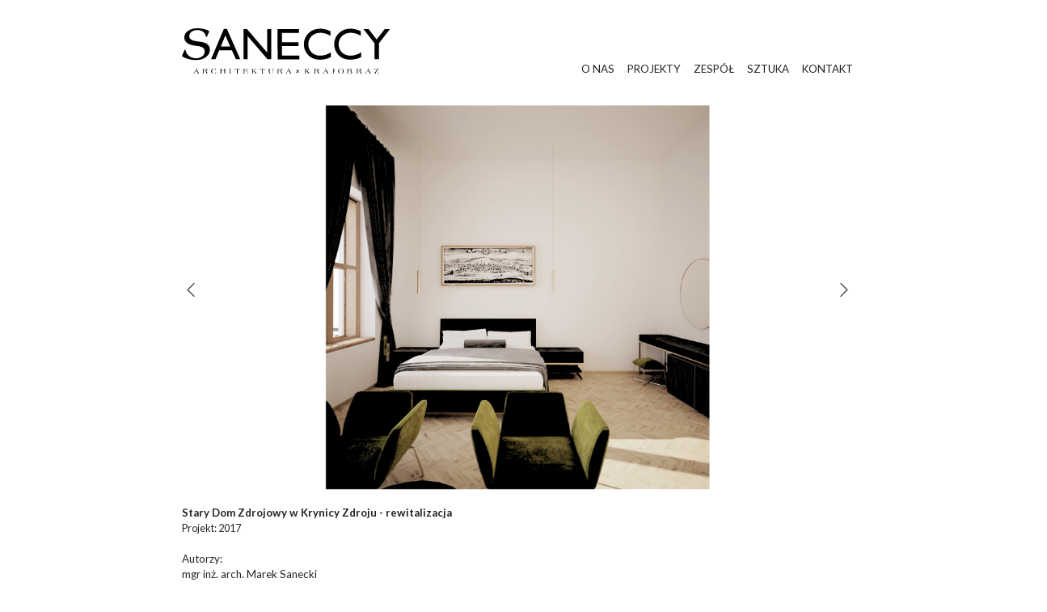

--- FILE ---
content_type: text/html; charset=UTF-8
request_url: https://saneccy.pl/featured/page4
body_size: 2298
content:
<!DOCTYPE html>
<html>
<head>
    
<title>Rewitalizacja Starego Domu Zdrojowego w Krynicy :: SANECCY</title>

<meta http-equiv="content-type" content="text/html; charset=UTF-8"/>
<meta name="generator" content="concrete5 - 8.5.1"/>
<link rel="canonical" href="https://saneccy.pl/featured/page4">
<script type="text/javascript">
    var CCM_DISPATCHER_FILENAME = "/index.php";
    var CCM_CID = 199;
    var CCM_EDIT_MODE = false;
    var CCM_ARRANGE_MODE = false;
    var CCM_IMAGE_PATH = "/concrete/images";
    var CCM_TOOLS_PATH = "/index.php/tools/required";
    var CCM_APPLICATION_URL = "https://saneccy.pl";
    var CCM_REL = "";
    var CCM_ACTIVE_LOCALE = "pl_PL";
</script>

<style type="text/css" data-area-style-area-handle="Menu" data-block-style-block-id="84" data-style-set="5">.ccm-custom-style-container.ccm-custom-style-menu-84{font-size:-30px}</style>
<script type="text/javascript" src="/concrete/js/jquery.js?ccm_nocache=ca17add95b11d1baf3d74fcd3fa4637fb02c14ba"></script>
<link href="/concrete/css/responsive-slides.css?ccm_nocache=ca17add95b11d1baf3d74fcd3fa4637fb02c14ba" rel="stylesheet" type="text/css" media="all">
<link href="/concrete/blocks/image_slider/view.css?ccm_nocache=ca17add95b11d1baf3d74fcd3fa4637fb02c14ba" rel="stylesheet" type="text/css" media="all">
<meta name="google-site-verification" content="4rGwtfR6Oe8-J2ZOLLf4CYD0iXq2SIFlmoL1eLt662o" />    <link href="https://fonts.googleapis.com/css?family=Lato:400,700,900&amp;subset=latin-ext" rel="stylesheet">
    <!--link href="https://fonts.googleapis.com/css?family=Roboto:400,700&amp;subset=latin-ext" rel="stylesheet"-->

    <link rel="stylesheet" href="https://stackpath.bootstrapcdn.com/bootstrap/4.1.0/css/bootstrap.min.css"
          integrity="sha384-9gVQ4dYFwwWSjIDZnLEWnxCjeSWFphJiwGPXr1jddIhOegiu1FwO5qRGvFXOdJZ4" crossorigin="anonymous">
    <link rel="stylesheet" href="/application/themes/appjwms_new/assets/css/style.css?12">
    <script src="https://cdnjs.cloudflare.com/ajax/libs/popper.js/1.14.7/umd/popper.min.js"
            integrity="sha384-UO2eT0CpHqdSJQ6hJty5KVphtPhzWj9WO1clHTMGa3JDZwrnQq4sF86dIHNDz0W1"
            crossorigin="anonymous"></script>
    <script src="https://stackpath.bootstrapcdn.com/bootstrap/4.3.1/js/bootstrap.min.js"
            integrity="sha384-JjSmVgyd0p3pXB1rRibZUAYoIIy6OrQ6VrjIEaFf/nJGzIxFDsf4x0xIM+B07jRM"
            crossorigin="anonymous"></script>
    <meta
            name='viewport'
            content='width=device-width, initial-scale=1.0, maximum-scale=1.0, user-scalable=0'
    />
</head>

<body class="<? if ($stickyHeaderEnabled): ?> sticky-header <? endif; ?>   <? if ($isEditMode): ?>  c5-edit-mode <? endif; ?> <? if ($canEditContent): ?>  c5-can-edit <? endif; ?>">
<div class="" id="mainwrapper">
    <div class="row" id="header">

        <div class="col-lg-2 col-md-1 hidden-sm"></div>
        <div class="col-lg-8 col-md-10">
            <div class="row header-mobile-row">
                <div class="col-lg-4 col-md-4 col-sm-6">
                    <div class="logo">
                        <div class="row">
                            <div class="col">
                                <a href="/"><img src="/application/themes/appjwms_new/assets/images/saneccy.svg" alt=""></a>
                            </div>
                            <div id="hamburger">

                            </div>
                        </div>
                    </div>
                </div>
                <div class="col-lg-8 col-md-8">
                    <input type="checkbox" id="menu-burger-status" />
                    <div class="menu-burger-wrap isMobile">
                        <label for="menu-burger-status" class="menu-burger">
                            <span class="_bar"></span>
                        </label>
                    </div>

                    <div id="menu">
                        

        <div class="ccm-custom-style-container ccm-custom-style-menu-84"
            >
    <ul class="nav"><li class=""><a href="https://saneccy.pl/o-firmie" target="_self" class="">o nas</a></li><li class=""><a href="https://saneccy.pl/projekty" target="_self" class="">projekty</a></li><li class=""><a href="https://saneccy.pl/zespol" target="_self" class="">zesp&oacute;ł</a></li><li class=""><a href="https://saneccy.pl/galeria" target="_self" class="">sztuka</a></li><li class=""><a href="https://saneccy.pl/kontakt" target="_self" class="">kontakt</a></li></ul>
    </div>
                    </div>
                </div>

            </div>
        </div>
        <div class="col-lg-2 col-md-1 hidden-sm"></div>
    </div>

    <div id="main" class="row ">
        <div class="col-lg-2 col-md-1 hidden-sm"></div>
        <div class="col-lg-8 col-md-10">
            

    <script>
$(document).ready(function(){
    $(function () {
        $("#ccm-image-slider-403").responsiveSlides({
            prevText: "",   // String: Text for the "previous" button
            nextText: "",
				nav:true,
		            timeout: 4000,            speed: 500,                                            });
    });
});
</script>

<div class="ccm-image-slider-container ccm-block-image-slider-arrows" >
    <div class="ccm-image-slider">
        <div class="ccm-image-slider-inner">

                <ul class="rslides" id="ccm-image-slider-403">
                            <li>
                                                <img src="/application/files/8516/1736/0691/Krynica-1.jpg" alt="slide" width="2409" height="1381">                                <div class="ccm-image-slider-text">
                                                        </div>
                </li>
                            <li>
                                                <img src="/application/files/3416/1736/0694/Krynica-2.jpg" alt="slide" width="2409" height="1381">                                <div class="ccm-image-slider-text">
                                                        </div>
                </li>
                            <li>
                                                <img src="/application/files/5016/1736/0696/Krynica-3.jpg" alt="slide" width="2409" height="1381">                                <div class="ccm-image-slider-text">
                                                        </div>
                </li>
                            <li>
                                                <img src="/application/files/8716/1736/0699/Krynica-4.jpg" alt="slide" width="2000" height="1146">                                <div class="ccm-image-slider-text">
                                                        </div>
                </li>
                            <li>
                                                <img src="/application/files/4516/1736/0689/Krynica-5.jpg" alt="slide" width="2000" height="1146">                                <div class="ccm-image-slider-text">
                                                        </div>
                </li>
                    </ul>
                </div>

    </div>
</div>



    <p><br />
<strong>Stary Dom Zdrojowy w Krynicy Zdroju - rewitalizacja</strong><br />
<span style="font-size: 0.95em; line-height: 1.5;">Projekt: 2017</span><br />
<br />
Autorzy:<br />
mgr inż. arch. Marek Sanecki&nbsp;<br />
mgr inż. arch. Agnieszka Sanecka<br />
mgr inż. arch. Jerzy Wowczak&nbsp;<br />
<br />
Wsp&oacute;łpraca:<br />
mgr inż. arch. Klaudia Pater<br />
mgr inż. arch. Barbara Radziszewska</p>

        </div>
        <div class="col-lg-2 col-md-1 hidden-sm"></div>
    </div>
</div>
<script type="text/javascript" src="/concrete/js/responsive-slides.js?ccm_nocache=ca17add95b11d1baf3d74fcd3fa4637fb02c14ba"></script>
</body>
</html>

--- FILE ---
content_type: text/css
request_url: https://saneccy.pl/application/themes/appjwms_new/assets/css/style.css?12
body_size: 1458
content:
html {
    height: 100%;
    overflow-x: hidden;
    position: relative;
    width: 100%;
}

body {
    overflow-x: hidden;
    position: relative;
    width: 100%;
    min-height: 100%;
    font-family: "Lato", sans-serif;
}

#mainwrapper {
    height:100%;
}


#header {
    z-index: 200;
    background-color: #fff;
/*    border-bottom: .1rem solid #b5831e; */
    position: fixed;
    top: 0;
    right: 0;
    left: 0;
    display: flex;
    justify-content: center;
    align-items: center;
    padding: 35px 10px 35px;
}

.ccm-toolbar-visible #header {
    position: initial;
}

#header .logo img {
    width: 100%;
    height: auto;
}

#header .logo  {
    vertical-align: bottom;
    height: auto;
    width: 100%;
    float: left;
}

a:hover {
    text-decoration: none;
}

#menu {
    float:right;
    margin-top: revert;
    vertical-align: bottom;
    height: 100%;
    display: inline-block;
}

#menu div {
    height: 100%;
}

#menu li{
    padding-left: 1rem;
    text-transform: uppercase;
    margin-bottom: 0;
    margin-top: auto;
    font-size: 0.83em
}

#menu ul.nav {
    height: 100%;
    margin-bottom: revert;
    line-height: 0.9;
}

#main {
    padding: 10px;
    padding-top: 130px;
    font-size: 0.83em;
}

#spacer {
    padding-top: 90px;
}

a {
    text-decoration: none;
    color: #232323;

    transition: color 0.3s ease;
}

a:hover
{
    color: #b5831e;
}

#tiles {
    padding: 10px;
    margin-top: 25px;
}

#tiles div.ccm-block-page-list-page-entry {
    width: 100%;
    margin-bottom: 30px;
}

#tiles div.ccm-block-page-list-page-entry div.ccm-block-page-list-page-entry-thumbnail {
    text-align: center;
    width: 100%;
}

#tiles div.ccm-block-page-list-page-entry img {
    width: 100% !important;
    height: auto;
}

#tiles div.ccm-block-page-list-page-entry div.ccm-block-page-list-page-entry-text {
    display: none;
}

#tiles .ccm-block-page-list-page-entry-thumbnail img {
    width: 100%;
    height: auto;
    -webkit-transform: translateZ(0);
    -webkit-perspective: 1000;
    -webkit-backface-visibility: hidden;
    -webkit-filter: grayscale(100%);
    -moz-filter:    grayscale(100%);
    -ms-filter:     grayscale(100%);
    -o-filter:      grayscale(100%);
    transition: all 300ms ease;
    opacity: 0.6;

}

#tiles .ccm-block-page-list-page-entry-thumbnail img:hover {
    filter: none;
    -webkit-filter: grayscale(0%);
    -moz-filter:    grayscale(0%);
    -ms-filter:     grayscale(0%);
    -o-filter:      grayscale(0%);
    opacity: 1;
    cursor: pointer;
}


#tiles .col-lg-8 {
    text-align: center;
}


#tiles .ccm-block-page-list-pages {
    text-align: center;
    padding-top: 10px;
}

@media screen and (max-width: 1000px){
    #tiles div.ccm-block-page-list-page-entry-horizontal {
        width: 47%;
    }
}

@media screen and (max-width: 768px){

    #tiles div.ccm-block-page-list-page-entry-horizontal {
        width: 90%;
    }
}


/*C5 header*/
html.ccm-toolbar-visible nav{
    margin-top:50px;
}
html.ccm-toolbar-visible body{
    padding-top: 50px;
}

html.ccm-toolbar-visible #menuToggle {
    top: 60px;

}

img.pelny {
    width: 100%;
    height: auto;
}

.rslides_nav {
    background: url("../images/arrows.svg") no-repeat left top;
}


.menu-burger-wrap{
    display: flex;
    justify-content: flex-end;
    align-content: center;
    height: 100%;
}

.menu-burger{
    width: 30px;
    height: 20px;
    position: relative;
    transition: all .1s ease 0s;
    cursor: pointer;
    z-index: 10000;
    display: block;
    margin: auto 0 15px;

}

#menu-burger-status{
    position: absolute;
    opacity: 0;
    z-index: -999;
}

.menu-burger>span, .menu-burger::after, .menu-burger::before{
    display: block;
    position: absolute;
    width: 100%;
    height: 3px;
    background-color: #333;
    transition: all .1s ease-in-out .1s;
    left: 0;
}

.menu-burger::after, .menu-burger::before{
    content: '';
}
.menu-burger::before{
    top: 0;
}
.menu-burger>span{
    top: 50%;
}
.menu-burger:after{
     top: 100%;

 }

#menu-burger-status:checked+.menu-burger-wrap>.menu-burger{
    /*transform: rotate(90deg);*/
}
#menu-burger-status:checked+.menu-burger-wrap>.menu-burger:before{
    /*top: 50%;*/
    background-color: #b5831e;
    /*transform: rotate(45deg);*/
}
#menu-burger-status:checked+.menu-burger-wrap>.menu-burger>span{
    /*transform: scale(0);*/
    background-color: #b5831e;
}
#menu-burger-status:checked+.menu-burger-wrap>.menu-burger::after{
    /*top: 50%;*/
    /*transform: rotate(-45deg);*/
    background-color: #b5831e;
}
#menu-burger-status:checked~#menu{
    transform: translateX(-100%);
}

@media (max-width: 750px) {
    #menu {
        position: fixed;
        left: 100%;
        top: 0;
        transition: transform .4s;
        background: #fcfcfc;
        padding: 70px 30px 0;
        width: 100vw;
    }

    #menu li {
        margin-top: 0;
        text-align: center;
    }

    #menu li a {
        display: block;
        padding: 15px;
        font-size: 1.15rem;
    }

    #menu .nav {
        flex-direction: column;
    }
    .header-mobile-row{
        flex-wrap: nowrap;
    }

    #main {
        padding-top: 120px;
    }
}

@media (min-width: 751px) {
    .isMobile{
        display: none !important;
    }
}

@media (min-width: 1400px) {
    #main {
        padding-top: 140px;
    }
}

--- FILE ---
content_type: image/svg+xml
request_url: https://saneccy.pl/application/themes/appjwms_new/assets/images/arrows.svg
body_size: 2087
content:
<?xml version="1.0" encoding="UTF-8" standalone="no"?>
<svg
   xmlns:dc="http://purl.org/dc/elements/1.1/"
   xmlns:cc="http://creativecommons.org/ns#"
   xmlns:rdf="http://www.w3.org/1999/02/22-rdf-syntax-ns#"
   xmlns:svg="http://www.w3.org/2000/svg"
   xmlns="http://www.w3.org/2000/svg"
   width="76"
   height="71"
   viewBox="0 0 20.108333 18.785417"
   version="1.1"
   id="svg8">
  <defs
     id="defs2" />
  <metadata
     id="metadata5">
    <rdf:RDF>
      <cc:Work
         rdf:about="">
        <dc:format>image/svg+xml</dc:format>
        <dc:type
           rdf:resource="http://purl.org/dc/dcmitype/StillImage" />
        <dc:title></dc:title>
      </cc:Work>
    </rdf:RDF>
  </metadata>
  <g
     transform="translate(0.2215163,-0.09168856)"
     id="g846">
    <path
       style="opacity:1;fill:#000000;fill-opacity:1;stroke:none;stroke-width:0.26094979;stroke-linecap:round;stroke-linejoin:round;stroke-miterlimit:4;stroke-dasharray:none;stroke-opacity:1"
       d="m 3.7534352,7.2003433 c -0.049632,0 -0.09918,0.019282 -0.1372095,0.057311 L 1.526395,9.347148 c -0.076059,0.076059 -0.076059,0.1986967 0,0.2747558 l 2.0898307,2.0894942 c 0.07606,0.07607 0.1983598,0.07607 0.2744188,0 0.076059,-0.07607 0.076059,-0.19836 0,-0.27442 L 1.9383603,9.4846944 3.8906445,7.5320731 c 0.076059,-0.07606 0.076059,-0.1983596 0,-0.2744188 -0.038029,-0.038029 -0.087579,-0.057311 -0.1372093,-0.057311 z"
       id="rect836" />
    <path
       id="path842"
       d="m 15.911865,7.2003433 c 0.04963,0 0.09918,0.019282 0.13721,0.057311 l 2.08983,2.0894937 c 0.07606,0.076059 0.07606,0.1986967 0,0.2747558 l -2.08983,2.0894942 c -0.07606,0.07607 -0.19836,0.07607 -0.274419,0 -0.07606,-0.07607 -0.07606,-0.19836 0,-0.27442 L 17.72694,9.4846944 15.774656,7.5320731 c -0.07606,-0.07606 -0.07606,-0.1983596 0,-0.2744188 0.03803,-0.038029 0.08758,-0.057311 0.137209,-0.057311 z"
       style="opacity:1;fill:#000000;fill-opacity:1;stroke:none;stroke-width:0.26094979;stroke-linecap:round;stroke-linejoin:round;stroke-miterlimit:4;stroke-dasharray:none;stroke-opacity:1" />
  </g>
</svg>


--- FILE ---
content_type: image/svg+xml
request_url: https://saneccy.pl/application/themes/appjwms_new/assets/images/saneccy.svg
body_size: 23424
content:
<?xml version="1.0" encoding="UTF-8" standalone="no"?>
<svg
   xmlns:dc="http://purl.org/dc/elements/1.1/"
   xmlns:cc="http://creativecommons.org/ns#"
   xmlns:rdf="http://www.w3.org/1999/02/22-rdf-syntax-ns#"
   xmlns:svg="http://www.w3.org/2000/svg"
   xmlns="http://www.w3.org/2000/svg"
   height="49.175182"
   width="226.82001"
   xml:space="preserve"
   viewBox="0 0 226.82001 49.175181"
   y="0px"
   x="0px"
   id="Warstwa_1"
   version="1.1"><metadata
   id="metadata40"><rdf:RDF><cc:Work
       rdf:about=""><dc:format>image/svg+xml</dc:format><dc:type
         rdf:resource="http://purl.org/dc/dcmitype/StillImage" /><dc:title></dc:title></cc:Work></rdf:RDF></metadata><defs
   id="defs38" />
<g
   transform="translate(-127.02,-728.83)"
   id="Group_202">
	<path
   d="M 231.35,729.65 H 254.55 V 733.83 H 236.04 V 743.82 H 254.08 V 748.02 H 236.04 V 758.2 H 255 V 762.38 H 231.36 Z"
   id="Path_409" />
	<path
   id="path3"
   d="M 148.4,743.59 L 142.54,742.71 C 140.93,742.5 139.36,742.07 137.88,741.43 C 135.97,740.52 135.03,739.14 135.03,737.22 C 135.05,735.4 135.95,733.71 137.45,732.67 C 139.28,731.34 141.53,730.65 143.8,730.75 C 146.4,730.75 148.54,731.37 150.16,732.6 C 151.8,733.84 152.86,735.64 153.15,737.67 L 153.19,737.98 L 154.24,738.1 L 156.9,731.89 L 156.59,731.71 C 152.5,729.33 147.4,728.83 143.85,728.83 C 139.62,728.83 136.13,729.81 133.47,731.73 C 130.9,733.59 129.6,735.9 129.6,738.59 C 129.6,742.98 132.73,745.87 138.89,747.17 C 139.71,747.33 141.52,747.61 144.43,748.01 C 145.89,748.17 147.34,748.53 148.7,749.05 C 150.84,750.03 151.88,751.59 151.88,753.81 C 151.88,755.81 150.94,757.73 149.35,758.96 C 147.38,760.48 144.95,761.28 142.42,761.17 C 139.68,761.2 136.96,760.36 134.77,758.71 C 132.74,757.22 131.36,754.94 130.98,752.44 L 130.94,752.15 L 130,752.02 L 127.02,758.76 L 127.28,758.95 C 130.7,761.47 136.66,763.09 142.48,763.09 C 146.94,763.09 150.62,761.96 153.4,759.74 C 156.13,757.63 157.51,754.95 157.51,751.78 C 157.52,747.38 154.46,744.63 148.4,743.59 Z" />
	<path
   d="M 172.76,729.46 H 176.05 L 190.69,762.3 H 185.91 L 181.56,752.62 H 167.63 L 163.55,762.3 H 158.75 Z M 179.63,748.46 L 174.36,736.63 L 169.47,748.46 Z"
   id="Path_478" />
	<path
   d="M 219.98,729.65 H 224.42 V 762.3 H 220.4 L 198.57,737.15 V 762.3 H 194.17 V 729.65 H 197.96 L 219.98,755.01 Z"
   id="Path_479" />
	<path
   d="M 289.39,754.73 V 759.87 C 285.96,761.74 282,762.67 277.52,762.67 C 273.87,762.67 270.78,761.94 268.24,760.47 C 265.72,759.03 263.64,756.94 262.21,754.42 C 260.74,751.89 259.97,749.01 259.99,746.08 C 259.9,741.54 261.75,737.18 265.07,734.09 C 268.46,730.85 272.64,729.23 277.61,729.23 C 281.04,729.23 284.85,730.13 289.04,731.92 V 736.94 C 285.22,734.76 281.49,733.67 277.84,733.67 C 274.1,733.67 271,734.85 268.53,737.21 C 266.09,739.5 264.74,742.73 264.83,746.08 C 264.83,749.66 266.05,752.61 268.48,754.92 C 270.91,757.23 274.02,758.38 277.81,758.38 C 281.76,758.37 285.62,757.16 289.39,754.73 Z"
   id="Path_480" />
	<path
   d="M 322.46,754.73 V 759.87 C 319.03,761.74 315.07,762.67 310.59,762.67 C 306.94,762.67 303.85,761.94 301.31,760.47 C 298.79,759.03 296.71,756.94 295.28,754.42 C 293.81,751.89 293.04,749.01 293.06,746.08 C 292.97,741.54 294.82,737.18 298.14,734.09 C 301.53,730.85 305.71,729.23 310.68,729.23 C 314.11,729.23 317.92,730.13 322.11,731.92 V 736.94 C 318.29,734.76 314.56,733.67 310.91,733.67 C 307.17,733.67 304.07,734.85 301.6,737.21 C 299.16,739.5 297.81,742.73 297.89,746.08 C 297.89,749.66 299.11,752.61 301.54,754.92 C 303.97,757.23 307.08,758.38 310.87,758.38 C 314.82,758.37 318.69,757.16 322.46,754.73 Z"
   id="Path_481" />
	<path
   d="M 348.17,729.65 H 353.84 L 341.78,745.03 V 762.3 H 336.99 V 745.03 L 324.93,729.65 H 330.57 L 339.31,740.91 Z"
   id="Path_482" />
</g>
<g
   transform="translate(-97.759,-328.476)"
   id="Group_225">
	<g
   transform="translate(98.458,407.979)"
   id="Group_219">
		<path
   d="M 18.19,-30.47 C 17.91,-30.49 17.66,-30.49 17.46,-30.49 C 17.18,-30.49 16.78,-30.48 16.26,-30.47 V -30.52 C 16.51,-30.6 16.64,-30.74 16.64,-30.94 C 16.54,-31.39 16.37,-31.83 16.15,-32.24 L 15.81,-32.97 C 15.66,-32.98 15.49,-32.99 15.3,-32.99 H 14.15 C 13.93,-32.99 13.75,-32.98 13.63,-32.97 L 13.34,-32.33 C 13.14,-31.96 13.01,-31.56 12.95,-31.14 C 12.95,-30.84 13.17,-30.58 13.46,-30.53 V -30.48 C 13.23,-30.5 12.97,-30.51 12.68,-30.51 C 12.42,-30.51 12.12,-30.5 11.78,-30.48 V -30.53 C 12.19,-30.79 12.63,-31.41 13.12,-32.39 L 14.94,-36.08 H 15 L 16.93,-32.36 C 17.24,-31.76 17.47,-31.35 17.61,-31.14 C 17.75,-30.89 17.96,-30.68 18.2,-30.53 Z M 15.69,-33.18 L 14.72,-35.2 L 13.75,-33.18 C 13.88,-33.17 14.08,-33.16 14.34,-33.16 H 15.06 C 15.34,-33.17 15.55,-33.17 15.69,-33.18 Z"
   id="Path_571" />
		<path
   d="M 27.52,-30.48 C 27.12,-30.49 26.89,-30.5 26.83,-30.5 C 26.67,-30.5 26.51,-30.5 26.33,-30.49 C 26.21,-30.76 26.1,-31.04 26,-31.34 L 25.77,-31.98 C 25.64,-32.46 25.32,-32.86 24.88,-33.1 C 24.42,-33.26 23.92,-33.33 23.43,-33.3 C 23.48,-33.3 23.3,-33.29 22.88,-33.27 V -32.38 C 22.86,-31.93 22.89,-31.49 22.96,-31.05 C 23.01,-30.8 23.2,-30.6 23.45,-30.54 V -30.47 C 23.09,-30.49 22.77,-30.49 22.5,-30.49 C 22.22,-30.49 21.92,-30.48 21.61,-30.47 V -30.54 C 21.86,-30.6 22.05,-30.8 22.09,-31.06 C 22.16,-31.5 22.18,-31.94 22.17,-32.38 V -34.94 C 22.18,-35.16 22.16,-35.37 22.1,-35.58 C 22.03,-35.74 21.88,-35.85 21.71,-35.86 V -35.93 C 22.04,-35.92 22.47,-35.92 22.99,-35.92 H 23.87 C 24.53,-35.95 25.19,-35.9 25.84,-35.79 C 26.57,-35.59 26.93,-35.2 26.93,-34.63 C 26.93,-34.24 26.73,-33.88 26.39,-33.69 C 25.92,-33.43 25.39,-33.3 24.86,-33.32 C 25.59,-33.3 26.26,-32.88 26.57,-32.22 C 26.71,-31.86 26.86,-31.49 27,-31.12 C 27.08,-30.87 27.27,-30.67 27.52,-30.58 Z M 26.07,-34.61 C 26.07,-35.35 25.36,-35.72 23.93,-35.72 C 23.6,-35.72 23.25,-35.71 22.88,-35.7 V -33.48 L 23.31,-33.46 C 23.99,-33.43 24.66,-33.49 25.33,-33.64 C 25.78,-33.74 26.09,-34.15 26.07,-34.61 Z"
   id="Path_572" />
		<path
   d="M 36.66,-31.09 C 35.97,-30.58 35.12,-30.31 34.26,-30.33 C 33.46,-30.3 32.67,-30.58 32.08,-31.12 C 31.49,-31.66 31.17,-32.42 31.2,-33.22 C 31.17,-34 31.48,-34.75 32.05,-35.28 C 32.66,-35.82 33.46,-36.11 34.27,-36.07 C 35.06,-36.08 35.83,-35.86 36.5,-35.44 L 36.21,-34.43 L 36.14,-34.45 C 35.88,-35.4 35.29,-35.88 34.38,-35.88 C 33.75,-35.91 33.13,-35.65 32.72,-35.17 C 32.27,-34.59 32.05,-33.87 32.09,-33.14 C 32.06,-32.45 32.28,-31.77 32.73,-31.24 C 33.14,-30.77 33.75,-30.5 34.37,-30.52 C 34.82,-30.5 35.26,-30.65 35.61,-30.94 C 35.96,-31.25 36.19,-31.68 36.26,-32.14 L 36.34,-32.15 Z"
   id="Path_573" />
		<path
   d="M 46.97,-30.46 C 46.45,-30.48 46.13,-30.49 46.02,-30.49 C 45.87,-30.49 45.57,-30.48 45.12,-30.46 V -30.53 C 45.37,-30.59 45.56,-30.79 45.61,-31.04 C 45.68,-31.48 45.7,-31.93 45.68,-32.38 V -33.27 C 45.46,-33.28 45.19,-33.29 44.87,-33.29 H 42.99 C 42.67,-33.29 42.4,-33.28 42.18,-33.27 V -32.38 C 42.16,-31.93 42.19,-31.48 42.26,-31.04 C 42.31,-30.79 42.5,-30.59 42.74,-30.53 V -30.46 C 42.2,-30.48 41.88,-30.49 41.78,-30.49 C 41.62,-30.49 41.32,-30.48 40.89,-30.46 V -30.53 C 41.15,-30.58 41.34,-30.79 41.38,-31.05 C 41.45,-31.49 41.47,-31.94 41.46,-32.38 V -35.22 C 41.47,-35.37 41.44,-35.53 41.36,-35.66 C 41.27,-35.77 41.14,-35.85 40.99,-35.88 V -35.95 C 41.31,-35.93 41.58,-35.92 41.81,-35.92 C 42.05,-35.92 42.33,-35.93 42.65,-35.95 V -35.88 C 42.34,-35.82 42.14,-35.53 42.18,-35.22 V -33.5 C 42.46,-33.48 42.73,-33.47 42.99,-33.47 H 44.87 C 44.95,-33.47 45.22,-33.48 45.68,-33.5 V -35.22 C 45.68,-35.6 45.52,-35.82 45.21,-35.88 V -35.95 C 45.51,-35.93 45.82,-35.92 46.14,-35.92 C 46.27,-35.92 46.52,-35.93 46.88,-35.95 V -35.88 C 46.56,-35.82 46.4,-35.6 46.4,-35.22 V -32.38 C 46.38,-31.93 46.41,-31.48 46.48,-31.04 C 46.53,-30.79 46.72,-30.59 46.97,-30.53 Z"
   id="Path_574" />
		<path
   d="M 52.89,-30.47 C 52.47,-30.49 52.13,-30.49 51.89,-30.49 C 51.59,-30.49 51.28,-30.48 50.96,-30.47 V -30.54 C 51.21,-30.59 51.41,-30.79 51.47,-31.04 C 51.54,-31.48 51.57,-31.93 51.55,-32.38 V -35.22 C 51.58,-35.54 51.36,-35.83 51.05,-35.89 V -35.96 C 51.48,-35.94 51.77,-35.93 51.9,-35.93 C 52.12,-35.93 52.32,-35.94 52.52,-35.95 C 52.72,-35.96 52.8,-35.97 52.78,-35.97 H 52.79 V -35.9 C 52.47,-35.85 52.24,-35.55 52.29,-35.23 C 52.29,-35.23 52.29,-35.23 52.29,-35.23 V -32.34 C 52.27,-31.9 52.3,-31.46 52.39,-31.03 C 52.45,-30.78 52.64,-30.59 52.89,-30.54 Z"
   id="Path_575" />
		<path
   d="M 62.51,-34.72 L 62.43,-34.7 C 62.02,-35.31 61.35,-35.68 60.62,-35.72 C 60.36,-35.72 60.19,-35.66 60.12,-35.53 C 60.05,-35.3 60.02,-35.06 60.04,-34.83 V -32.64 C 60.02,-32.14 60.05,-31.63 60.12,-31.13 C 60.17,-30.85 60.36,-30.63 60.63,-30.54 V -30.46 C 60.17,-30.49 59.83,-30.5 59.63,-30.5 C 59.38,-30.5 59.08,-30.49 58.74,-30.46 V -30.54 C 59.01,-30.62 59.2,-30.85 59.24,-31.13 C 59.31,-31.63 59.34,-32.13 59.32,-32.64 V -34.86 C 59.34,-35.09 59.31,-35.32 59.25,-35.54 C 59.18,-35.67 59.03,-35.73 58.79,-35.73 C 58.04,-35.7 57.36,-35.32 56.93,-34.7 L 56.85,-34.72 L 57.23,-35.92 H 62.12 Z"
   id="Path_576" />
		<path
   d="M 71.53,-31.76 L 71.1,-30.49 H 66.73 C 66.56,-30.49 66.35,-30.49 66.12,-30.48 V -30.55 C 66.37,-30.59 66.57,-30.79 66.6,-31.04 C 66.67,-31.48 66.69,-31.93 66.68,-32.37 V -35.16 C 66.68,-35.58 66.52,-35.82 66.21,-35.85 V -35.92 C 66.48,-35.91 66.91,-35.91 67.49,-35.91 H 70.79 L 71.22,-34.73 L 71.16,-34.7 C 70.85,-35.11 70.43,-35.41 69.94,-35.56 C 69.44,-35.68 68.92,-35.73 68.4,-35.71 H 67.89 C 67.75,-35.71 67.59,-35.71 67.4,-35.7 V -33.47 L 67.91,-33.45 H 68.84 C 69.17,-33.43 69.49,-33.49 69.79,-33.6 C 70.04,-33.72 70.23,-33.93 70.32,-34.19 H 70.37 V -32.52 H 70.32 C 70.24,-32.77 70.06,-32.98 69.82,-33.1 C 69.51,-33.23 69.18,-33.28 68.84,-33.27 H 67.61 C 67.63,-33.27 67.56,-33.26 67.4,-33.25 V -32.06 C 67.38,-31.7 67.4,-31.33 67.46,-30.97 C 67.52,-30.83 67.65,-30.73 67.8,-30.71 C 68.04,-30.67 68.29,-30.66 68.54,-30.67 C 69.11,-30.65 69.68,-30.71 70.24,-30.85 C 70.74,-31.01 71.18,-31.33 71.48,-31.76 Z"
   id="Path_577" />
		<path
   d="M 80.88,-30.48 C 80.65,-30.49 80.42,-30.49 80.19,-30.49 C 79.96,-30.49 79.77,-30.49 79.66,-30.48 C 79.21,-31.15 78.76,-31.82 78.31,-32.5 C 77.95,-33.01 77.61,-33.26 77.3,-33.26 C 76.91,-33.26 76.71,-33.04 76.71,-32.6 V -32.2 C 76.69,-31.8 76.72,-31.4 76.8,-31 C 76.86,-30.77 77.05,-30.59 77.29,-30.53 V -30.46 C 76.99,-30.48 76.66,-30.48 76.31,-30.48 C 76.05,-30.48 75.76,-30.47 75.43,-30.46 V -30.53 C 75.68,-30.59 75.88,-30.79 75.92,-31.05 C 75.98,-31.49 76,-31.93 75.99,-32.37 V -35.21 C 76,-35.36 75.96,-35.52 75.89,-35.65 C 75.8,-35.77 75.67,-35.85 75.52,-35.88 V -35.95 C 75.89,-35.93 76.16,-35.92 76.35,-35.92 C 76.52,-35.92 76.8,-35.93 77.19,-35.95 V -35.88 C 76.87,-35.82 76.71,-35.6 76.71,-35.21 V -33.24 L 78.07,-34.39 C 78.81,-35.01 79.18,-35.43 79.17,-35.64 C 79.17,-35.76 79.09,-35.84 78.92,-35.87 V -35.94 C 79.26,-35.92 79.55,-35.92 79.76,-35.92 C 80,-35.92 80.28,-35.93 80.6,-35.94 V -35.87 C 79.94,-35.55 79.32,-35.15 78.77,-34.67 L 77.3,-33.5 C 77.7,-33.51 78.11,-33.43 78.48,-33.27 C 78.8,-33.11 79.07,-32.86 79.27,-32.57 C 79.53,-32.17 79.79,-31.77 80.06,-31.37 C 80.27,-31.04 80.55,-30.75 80.88,-30.53 Z"
   id="Path_578" />
		<path
   d="M 89.99,-34.72 L 89.91,-34.7 C 89.5,-35.3 88.83,-35.68 88.1,-35.72 C 87.84,-35.72 87.67,-35.66 87.6,-35.53 C 87.53,-35.3 87.5,-35.06 87.52,-34.83 V -32.64 C 87.5,-32.14 87.53,-31.63 87.6,-31.13 C 87.65,-30.85 87.84,-30.63 88.11,-30.54 V -30.46 C 87.65,-30.49 87.31,-30.5 87.11,-30.5 C 86.86,-30.5 86.56,-30.49 86.21,-30.46 V -30.54 C 86.48,-30.62 86.68,-30.85 86.71,-31.13 C 86.78,-31.63 86.81,-32.13 86.79,-32.64 V -34.86 C 86.81,-35.09 86.78,-35.32 86.72,-35.54 C 86.65,-35.67 86.5,-35.73 86.26,-35.73 C 85.51,-35.7 84.83,-35.32 84.4,-34.7 L 84.32,-34.72 L 84.7,-35.92 H 89.59 Z"
   id="Path_579" />
		<path
   d="M 99.62,-35.88 C 99.23,-35.68 98.97,-35.29 98.94,-34.85 C 98.89,-34.4 98.87,-33.95 98.88,-33.5 V -32.69 C 98.88,-31.13 98.12,-30.35 96.6,-30.35 C 95.7,-30.35 95.04,-30.54 94.63,-30.92 C 94.41,-31.13 94.25,-31.41 94.19,-31.71 C 94.12,-32.07 94.1,-32.44 94.11,-32.81 C 94.11,-32.93 94.11,-33.15 94.12,-33.47 C 94.13,-33.79 94.13,-34.06 94.13,-34.27 V -35.22 C 94.17,-35.53 93.96,-35.82 93.65,-35.89 V -35.96 C 94.04,-35.94 94.32,-35.93 94.49,-35.93 C 94.62,-35.93 94.9,-35.94 95.32,-35.96 V -35.89 C 95.01,-35.83 94.8,-35.54 94.84,-35.22 V -33.38 C 94.81,-32.79 94.86,-32.19 94.99,-31.61 C 95.22,-30.93 95.79,-30.6 96.7,-30.6 C 98.02,-30.6 98.68,-31.28 98.68,-32.65 V -33.5 C 98.7,-34.03 98.67,-34.57 98.6,-35.1 C 98.54,-35.45 98.3,-35.74 97.98,-35.89 V -35.95 C 98.44,-35.93 98.69,-35.92 98.75,-35.92 C 98.95,-35.92 99.24,-35.93 99.63,-35.95 Z"
   id="Path_580" />
		<path
   d="M 109.12,-30.48 C 108.72,-30.49 108.49,-30.5 108.43,-30.5 C 108.27,-30.5 108.11,-30.5 107.93,-30.49 C 107.81,-30.76 107.7,-31.04 107.6,-31.34 L 107.37,-31.98 C 107.24,-32.46 106.92,-32.86 106.48,-33.1 C 106.02,-33.26 105.52,-33.33 105.03,-33.3 C 105.08,-33.3 104.9,-33.29 104.48,-33.27 V -32.38 C 104.46,-31.93 104.49,-31.49 104.56,-31.05 C 104.61,-30.8 104.8,-30.6 105.04,-30.54 V -30.47 C 104.68,-30.49 104.37,-30.49 104.09,-30.49 C 103.81,-30.49 103.51,-30.48 103.19,-30.47 V -30.54 C 103.44,-30.6 103.63,-30.8 103.67,-31.06 C 103.74,-31.5 103.76,-31.94 103.75,-32.38 V -34.94 C 103.76,-35.16 103.74,-35.37 103.68,-35.58 C 103.61,-35.74 103.46,-35.85 103.29,-35.86 V -35.93 C 103.62,-35.92 104.05,-35.92 104.57,-35.92 H 105.45 C 106.11,-35.95 106.77,-35.9 107.42,-35.79 C 108.15,-35.59 108.51,-35.2 108.51,-34.63 C 108.51,-34.24 108.31,-33.88 107.97,-33.69 C 107.5,-33.43 106.97,-33.3 106.44,-33.32 C 107.17,-33.3 107.84,-32.88 108.15,-32.22 C 108.29,-31.86 108.44,-31.49 108.58,-31.12 C 108.66,-30.87 108.85,-30.67 109.1,-30.58 Z M 107.66,-34.61 C 107.66,-35.35 106.95,-35.72 105.52,-35.72 C 105.19,-35.72 104.84,-35.71 104.47,-35.7 V -33.48 L 104.9,-33.46 C 105.58,-33.43 106.26,-33.49 106.92,-33.64 C 107.37,-33.74 107.68,-34.15 107.66,-34.61 Z"
   id="Path_581" />
		<path
   d="M 118.81,-30.47 C 118.53,-30.49 118.28,-30.49 118.08,-30.49 C 117.8,-30.49 117.4,-30.48 116.88,-30.47 V -30.52 C 117.13,-30.6 117.26,-30.74 117.26,-30.94 C 117.16,-31.39 116.99,-31.83 116.77,-32.24 L 116.43,-32.97 C 116.29,-32.98 116.12,-32.99 115.92,-32.99 H 114.77 C 114.55,-32.99 114.37,-32.98 114.25,-32.97 L 113.96,-32.33 C 113.76,-31.96 113.63,-31.56 113.57,-31.14 C 113.57,-30.84 113.79,-30.58 114.08,-30.53 V -30.48 C 113.85,-30.5 113.59,-30.51 113.3,-30.51 C 113.04,-30.51 112.74,-30.5 112.4,-30.48 V -30.53 C 112.81,-30.79 113.25,-31.41 113.74,-32.4 L 115.55,-36.09 H 115.61 L 117.54,-32.37 C 117.85,-31.77 118.08,-31.36 118.22,-31.15 C 118.36,-30.9 118.57,-30.69 118.81,-30.54 Z M 116.32,-33.18 L 115.35,-35.2 L 114.38,-33.18 C 114.51,-33.17 114.71,-33.16 114.97,-33.16 H 115.69 C 115.97,-33.17 116.17,-33.17 116.32,-33.18 Z"
   id="Path_582" />
		<path
   d="M 138.63,-30.48 C 138.4,-30.49 138.17,-30.49 137.94,-30.49 C 137.71,-30.49 137.52,-30.49 137.41,-30.48 C 136.96,-31.15 136.51,-31.82 136.06,-32.5 C 135.7,-33.01 135.36,-33.26 135.05,-33.26 C 134.66,-33.26 134.46,-33.04 134.46,-32.6 V -32.2 C 134.44,-31.8 134.47,-31.4 134.55,-31 C 134.61,-30.77 134.8,-30.59 135.04,-30.53 V -30.46 C 134.74,-30.48 134.41,-30.48 134.06,-30.48 C 133.8,-30.48 133.51,-30.47 133.18,-30.46 V -30.53 C 133.43,-30.59 133.63,-30.79 133.67,-31.05 C 133.73,-31.49 133.75,-31.93 133.74,-32.37 V -35.21 C 133.75,-35.36 133.71,-35.52 133.64,-35.65 C 133.55,-35.77 133.42,-35.85 133.27,-35.88 V -35.95 C 133.64,-35.93 133.91,-35.92 134.1,-35.92 C 134.27,-35.92 134.55,-35.93 134.94,-35.95 V -35.88 C 134.62,-35.82 134.46,-35.6 134.46,-35.21 V -33.24 L 135.82,-34.39 C 136.56,-35.01 136.92,-35.43 136.92,-35.64 C 136.92,-35.76 136.84,-35.84 136.67,-35.87 V -35.94 C 137.02,-35.92 137.3,-35.92 137.51,-35.92 C 137.75,-35.92 138.03,-35.93 138.35,-35.94 V -35.87 C 137.69,-35.55 137.07,-35.15 136.52,-34.67 L 135.05,-33.5 C 135.45,-33.51 135.86,-33.43 136.23,-33.27 C 136.55,-33.11 136.82,-32.86 137.02,-32.57 C 137.28,-32.17 137.54,-31.77 137.81,-31.37 C 138.02,-31.04 138.3,-30.75 138.63,-30.53 Z"
   id="Path_583" />
		<path
   d="M 149.11,-30.48 C 148.71,-30.49 148.48,-30.5 148.42,-30.5 C 148.26,-30.5 148.1,-30.5 147.92,-30.49 C 147.8,-30.76 147.69,-31.04 147.59,-31.34 L 147.36,-31.98 C 147.23,-32.46 146.91,-32.86 146.47,-33.1 C 146.01,-33.26 145.51,-33.33 145.02,-33.3 C 145.07,-33.3 144.89,-33.29 144.47,-33.27 V -32.38 C 144.45,-31.93 144.48,-31.49 144.55,-31.05 C 144.6,-30.8 144.79,-30.6 145.03,-30.54 V -30.47 C 144.67,-30.49 144.36,-30.49 144.08,-30.49 C 143.8,-30.49 143.5,-30.48 143.19,-30.47 V -30.54 C 143.44,-30.6 143.63,-30.81 143.67,-31.06 C 143.74,-31.5 143.76,-31.94 143.75,-32.38 V -34.94 C 143.76,-35.16 143.74,-35.37 143.68,-35.58 C 143.61,-35.74 143.46,-35.85 143.29,-35.86 V -35.93 C 143.62,-35.92 144.05,-35.92 144.57,-35.92 H 145.45 C 146.11,-35.95 146.77,-35.9 147.42,-35.79 C 148.15,-35.59 148.51,-35.2 148.51,-34.63 C 148.52,-34.24 148.31,-33.88 147.97,-33.69 C 147.5,-33.43 146.97,-33.3 146.44,-33.32 C 147.17,-33.3 147.83,-32.88 148.15,-32.22 C 148.3,-31.86 148.44,-31.49 148.59,-31.12 C 148.67,-30.87 148.86,-30.67 149.11,-30.58 Z M 147.65,-34.61 C 147.65,-35.35 146.94,-35.72 145.51,-35.72 C 145.18,-35.72 144.83,-35.71 144.46,-35.7 V -33.48 L 144.9,-33.46 C 145.58,-33.43 146.25,-33.49 146.92,-33.64 C 147.36,-33.74 147.67,-34.15 147.65,-34.61 Z"
   id="Path_584" />
		<path
   d="M 159.2,-30.47 C 158.92,-30.49 158.67,-30.49 158.47,-30.49 C 158.19,-30.49 157.79,-30.48 157.27,-30.47 V -30.52 C 157.52,-30.6 157.65,-30.74 157.65,-30.94 C 157.55,-31.39 157.38,-31.83 157.16,-32.24 L 156.82,-32.97 C 156.68,-32.98 156.51,-32.99 156.31,-32.99 H 155.16 C 154.94,-32.99 154.76,-32.98 154.64,-32.97 L 154.35,-32.33 C 154.15,-31.96 154.02,-31.56 153.96,-31.14 C 153.96,-30.84 154.18,-30.58 154.47,-30.53 V -30.48 C 154.24,-30.5 153.98,-30.51 153.69,-30.51 C 153.43,-30.51 153.13,-30.5 152.79,-30.48 V -30.53 C 153.2,-30.79 153.64,-31.41 154.13,-32.4 L 155.94,-36.09 H 156 L 157.93,-32.37 C 158.24,-31.77 158.47,-31.36 158.61,-31.15 C 158.75,-30.9 158.96,-30.69 159.2,-30.54 Z M 156.71,-33.18 L 155.74,-35.2 L 154.77,-33.18 C 154.9,-33.17 155.1,-33.16 155.36,-33.16 H 156.08 C 156.35,-33.17 156.56,-33.17 156.71,-33.18 Z"
   id="Path_585" />
		<path
   d="M 165.61,-35.88 C 165.3,-35.82 165.09,-35.52 165.14,-35.21 V -32.74 C 165.19,-32.13 165.01,-31.52 164.65,-31.02 C 164.27,-30.57 163.7,-30.31 163.1,-30.33 C 162.79,-30.34 162.48,-30.39 162.18,-30.49 L 162.48,-31.53 H 162.53 C 162.67,-30.89 162.99,-30.58 163.48,-30.58 C 163.84,-30.57 164.16,-30.82 164.25,-31.17 C 164.39,-31.76 164.45,-32.36 164.43,-32.96 V -35.21 C 164.44,-35.37 164.4,-35.52 164.31,-35.65 C 164.2,-35.77 164.06,-35.85 163.9,-35.88 V -35.95 C 164.21,-35.93 164.5,-35.92 164.78,-35.92 C 164.97,-35.92 165.25,-35.93 165.62,-35.95 Z"
   id="Path_586" />
		<path
   d="M 175.67,-33.22 C 175.68,-32.44 175.37,-31.7 174.8,-31.17 C 173.57,-30.06 171.7,-30.05 170.46,-31.16 C 169.9,-31.69 169.58,-32.44 169.6,-33.22 C 169.58,-33.99 169.89,-34.73 170.44,-35.26 C 171.69,-36.34 173.56,-36.34 174.81,-35.25 C 175.38,-34.73 175.69,-33.99 175.67,-33.22 Z M 174.78,-33.2 C 174.83,-33.91 174.62,-34.62 174.2,-35.2 C 173.41,-36.08 172.06,-36.15 171.18,-35.35 C 171.13,-35.3 171.08,-35.25 171.03,-35.2 C 170.27,-33.98 170.27,-32.42 171.04,-31.2 C 171.8,-30.33 173.12,-30.24 173.99,-31 C 174.05,-31.06 174.11,-31.12 174.17,-31.18 C 174.61,-31.78 174.82,-32.48 174.78,-33.2 Z"
   id="Path_587" />
		<path
   d="M 184.79,-32.02 C 184.79,-30.99 183.89,-30.47 182.08,-30.47 C 181.88,-30.47 181.53,-30.47 181.05,-30.48 C 180.57,-30.49 180.17,-30.49 179.88,-30.49 C 179.67,-30.49 179.43,-30.49 179.16,-30.48 V -30.55 C 179.4,-30.58 179.59,-30.76 179.65,-31 C 179.72,-31.38 179.74,-31.76 179.72,-32.15 V -35.16 C 179.72,-35.57 179.56,-35.8 179.25,-35.85 V -35.92 C 179.46,-35.91 179.84,-35.91 180.38,-35.91 C 180.58,-35.91 180.86,-35.91 181.24,-35.92 C 181.62,-35.93 181.9,-35.93 182.09,-35.93 C 183.58,-35.93 184.33,-35.52 184.33,-34.7 C 184.33,-34.02 183.76,-33.6 182.62,-33.46 C 184.07,-33.34 184.79,-32.86 184.79,-32.02 Z M 183.53,-34.66 C 183.53,-35.38 182.86,-35.74 181.52,-35.74 C 181.41,-35.74 181.04,-35.73 180.41,-35.71 V -33.51 C 180.58,-33.5 180.73,-33.5 180.85,-33.5 H 181.54 C 182.87,-33.5 183.53,-33.88 183.53,-34.66 Z M 183.95,-32 C 183.97,-32.43 183.73,-32.82 183.35,-33 C 182.79,-33.23 182.19,-33.34 181.59,-33.3 H 180.93 C 180.89,-33.3 180.72,-33.29 180.42,-33.28 V -32.36 C 180.4,-31.91 180.42,-31.46 180.48,-31.01 C 180.53,-30.84 180.67,-30.72 180.85,-30.7 C 181.15,-30.66 181.46,-30.64 181.77,-30.65 C 183.22,-30.66 183.95,-31.11 183.95,-32 Z"
   id="Path_588" />
		<path
   d="M 195.47,-30.48 C 195.07,-30.49 194.84,-30.5 194.78,-30.5 C 194.62,-30.5 194.46,-30.5 194.28,-30.49 C 194.16,-30.76 194.05,-31.04 193.94,-31.34 L 193.71,-31.98 C 193.58,-32.46 193.26,-32.86 192.82,-33.1 C 192.36,-33.26 191.86,-33.33 191.37,-33.3 C 191.42,-33.3 191.24,-33.29 190.82,-33.27 V -32.38 C 190.8,-31.93 190.83,-31.49 190.9,-31.05 C 190.95,-30.8 191.14,-30.6 191.38,-30.54 V -30.47 C 191.02,-30.49 190.71,-30.49 190.43,-30.49 C 190.15,-30.49 189.85,-30.48 189.53,-30.47 V -30.54 C 189.78,-30.6 189.97,-30.8 190.02,-31.06 C 190.09,-31.5 190.11,-31.94 190.1,-32.38 V -34.94 C 190.11,-35.16 190.09,-35.37 190.03,-35.58 C 189.96,-35.74 189.81,-35.85 189.64,-35.86 V -35.93 C 189.98,-35.92 190.4,-35.92 190.92,-35.92 H 191.8 C 192.46,-35.95 193.12,-35.9 193.77,-35.79 C 194.5,-35.59 194.86,-35.2 194.86,-34.63 C 194.87,-34.24 194.66,-33.88 194.32,-33.69 C 193.85,-33.43 193.32,-33.3 192.79,-33.32 C 193.52,-33.3 194.19,-32.88 194.5,-32.22 C 194.65,-31.86 194.79,-31.49 194.93,-31.12 C 195.01,-30.87 195.2,-30.67 195.45,-30.58 V -30.48 Z M 194.02,-34.61 C 194.02,-35.35 193.31,-35.72 191.88,-35.72 C 191.55,-35.72 191.2,-35.71 190.83,-35.7 V -33.48 L 191.26,-33.46 C 191.94,-33.43 192.62,-33.49 193.28,-33.64 C 193.73,-33.74 194.04,-34.15 194.02,-34.61 Z"
   id="Path_589" />
		<path
   d="M 205.57,-30.47 C 205.29,-30.49 205.04,-30.49 204.84,-30.49 C 204.56,-30.49 204.16,-30.48 203.64,-30.47 V -30.52 C 203.89,-30.6 204.02,-30.74 204.02,-30.94 C 203.92,-31.39 203.75,-31.83 203.53,-32.24 L 203.19,-32.97 C 203.05,-32.98 202.88,-32.99 202.68,-32.99 H 201.53 C 201.31,-32.99 201.13,-32.98 201.01,-32.97 L 200.72,-32.33 C 200.52,-31.96 200.39,-31.56 200.33,-31.14 C 200.33,-30.84 200.55,-30.58 200.84,-30.53 V -30.48 C 200.61,-30.5 200.35,-30.51 200.06,-30.51 C 199.8,-30.51 199.5,-30.5 199.16,-30.48 V -30.53 C 199.57,-30.79 200.01,-31.41 200.5,-32.4 L 202.31,-36.09 H 202.37 L 204.3,-32.37 C 204.61,-31.77 204.84,-31.36 204.98,-31.15 C 205.12,-30.9 205.33,-30.69 205.57,-30.54 Z M 203.08,-33.18 L 202.11,-35.2 L 201.14,-33.18 C 201.27,-33.17 201.47,-33.16 201.73,-33.16 H 202.45 C 202.72,-33.17 202.93,-33.17 203.08,-33.18 Z"
   id="Path_590" />
		<path
   d="M 213.68,-31.79 L 213.3,-30.49 H 208.85 V -30.55 C 211.17,-33.61 212.33,-35.25 212.33,-35.46 C 212.33,-35.58 212.26,-35.65 212.11,-35.69 C 211.88,-35.72 211.66,-35.73 211.43,-35.72 C 210.96,-35.73 210.48,-35.66 210.03,-35.51 C 209.62,-35.34 209.25,-35.07 208.96,-34.72 L 208.91,-34.74 L 209.28,-35.91 H 213.48 V -35.85 C 211.37,-32.88 210.32,-31.25 210.32,-30.96 C 210.31,-30.85 210.38,-30.74 210.5,-30.72 C 210.7,-30.68 210.9,-30.67 211.1,-30.68 C 212.25,-30.68 213.1,-31.05 213.63,-31.8 Z"
   id="Path_591" />
	</g>
	<path
   d="M 225.59,376.78 L 224,375.19 L 222.37,376.82 L 222.02,376.47 L 223.65,374.84 L 222.06,373.25 L 222.4,372.91 L 223.99,374.5 L 225.62,372.87 L 225.97,373.22 L 224.34,374.85 L 225.93,376.44 Z"
   id="Path_592" />
</g>
</svg>